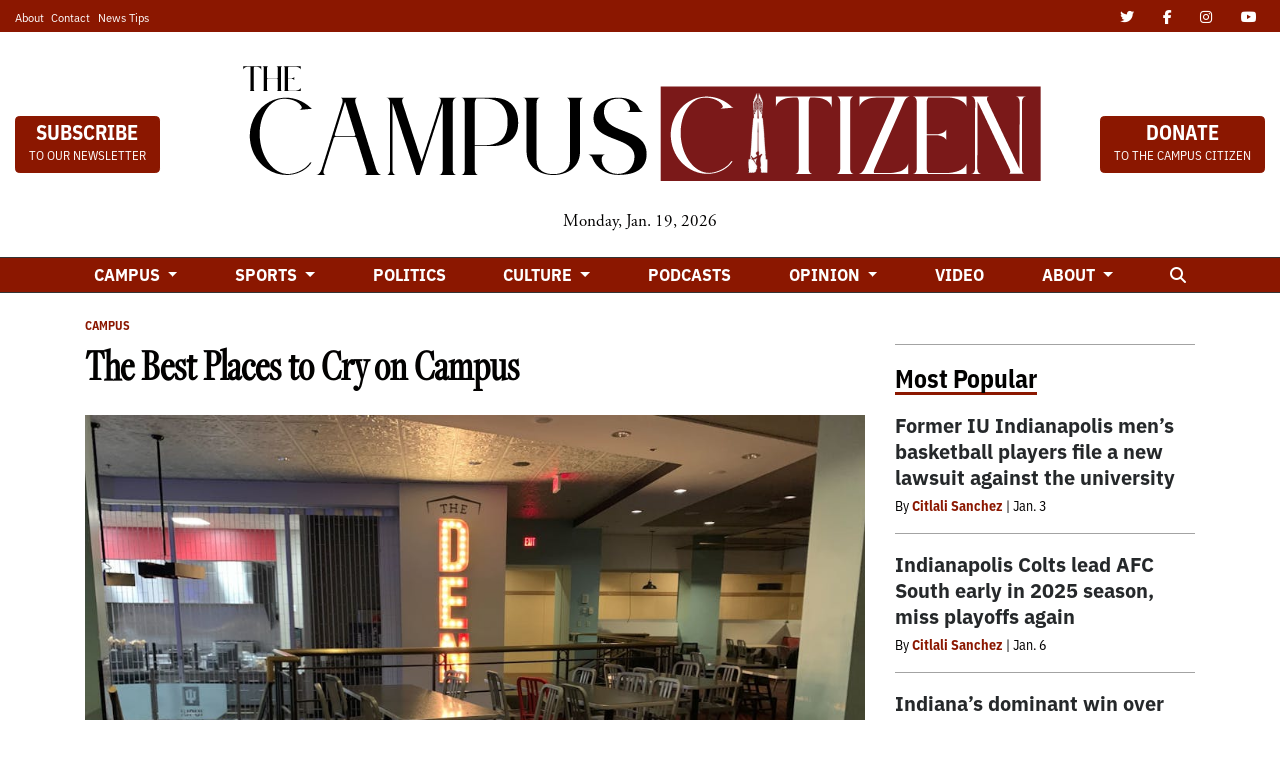

--- FILE ---
content_type: text/html; charset=UTF-8
request_url: https://www.thecampuscitizen.com/article/2022/12/the-best-places-to-cry-on-campus?ct=content_open&cv=cbox_latest
body_size: 12994
content:
<!DOCTYPE html>
<html lang="en-US">
<!--
   _____ _   _                    _
  / ____| \ | |                  | |
 | (___ |  \| |_      _____  _ __| | _____
  \___ \| . ` \ \ /\ / / _ \| '__| |/ / __|
  ____) | |\  |\ V  V / (_) | |  |   <\__ \
 |_____/|_| \_| \_/\_/ \___/|_|  |_|\_\___/

SNworks - Solutions by The State News - http://getsnworks.com
-->
<head>
<meta charset="utf-8">
    <meta http-equiv="content-type" content="text/html; charset=utf-8">
    <script type="text/javascript">var _sf_startpt=(new Date()).getTime();</script>

    <meta name="viewport" content="width=device-width">

    

    
            
<!-- CEO:STD-META -->


            	
                                                                
    <title>The Best Places to Cry at IUPUI - News at IU Indianapolis</title>
<style>#__ceo-debug-message{display: none;}#__ceo-debug-message-open,#__ceo-debug-message-close{font-size: 18px;color: #333;text-decoration: none;position: absolute;top: 0;left: 10px;}#__ceo-debug-message-close{padding-right: 10px;}#__ceo-debug-message #__ceo-debug-message-open{display: none;}#__ceo-debug-message div{display: inline-block;}#__ceo-debug-message.message-collapse{width: 50px;}#__ceo-debug-message.message-collapse div{display: none;}#__ceo-debug-message.message-collapse #__ceo-debug-message-close{display: none;}#__ceo-debug-message.message-collapse #__ceo-debug-message-open{display: inline !important;}.__ceo-poll label{display: block;}ul.__ceo-poll{padding: 0;}.__ceo-poll li{list-style-type: none;margin: 0;margin-bottom: 5px;}.__ceo-poll [name="verify"]{opacity: 0.001;}.__ceo-poll .__ceo-poll-result{max-width: 100%;border-radius: 3px;background: #fff;position: relative;padding: 2px 0;}.__ceo-poll span{z-index: 10;padding-left: 4px;}.__ceo-poll .__ceo-poll-fill{padding: 2px 4px;z-index: 5;top: 0;background: #4b9cd3;color: #fff;border-radius: 3px;position: absolute;overflow: hidden;}.__ceo-flex-container{display: flex;}.__ceo-flex-container .__ceo-flex-col{flex-grow: 1;}.__ceo-table{margin: 10px 0;}.__ceo-table td{border: 1px solid #333;padding: 0 10px;}.text-align-center{text-align: center;}.text-align-right{text-align: right;}.text-align-left{text-align: left;}.__ceo-text-right:empty{margin-bottom: 1em;}article:not(.arx-content) .btn{font-weight: 700;}article:not(.arx-content) .float-left.embedded-media{padding: 0px 15px 15px 0px;}article:not(.arx-content) .align-center{text-align: center;}article:not(.arx-content) .align-right{text-align: right;}article:not(.arx-content) .align-left{text-align: left;}article:not(.arx-content) table{background-color: #f1f1f1;border-radius: 3px;width: 100%;border-collapse: collapse;border-spacing: 0;margin-bottom: 1.5rem;caption-side: bottom;}article:not(.arx-content) table th{text-align: left;padding: 0.5rem;border-bottom: 1px solid #ccc;}article:not(.arx-content) table td{padding: 0.5rem;border-bottom: 1px solid #ccc;}article:not(.arx-content) figure:not(.embedded-media)> figcaption{font-size: 0.8rem;margin-top: 0.5rem;line-height: 1rem;}</style>

    <meta name="description" content="It&#x20;is&#x20;finals&#x20;week&#x20;again,&#x20;and&#x20;as&#x20;you&#x20;walk&#x20;out&#x20;of&#x20;your&#x20;last&#x20;test&#x20;for&#x20;your&#x20;hardest&#x20;class,&#x20;the&#x20;emotions&#x20;hit&#x20;you.&#x20;There&#x20;is&#x20;no&#x20;chance&#x20;you&#x20;passed&#x20;that&#x20;final&#x20;and&#x20;now&#x20;your&#x20;GPA&#x20;is&#x20;in&#x20;the&#x20;dumpster.&#x20;The&#x20;water&#x20;works&#x20;are&#x20;coming&#x20;and&#x20;you&#x20;need&#x20;a&#x20;place&#x20;to&#x20;let&#x20;it&#x20;all&#x20;out&#x20;quietly&#x20;and&#x20;without&#x20;anyone&#x20;noticing,&#x20;so&#x20;where&#x20;do&#x20;you&#x20;go&#x3F;&#x20;Here&#x20;is&#x20;the&#x20;list&#x20;you&#x20;never&#x20;knew&#x20;you&#x20;needed&#x3A;&#x20;the&#x20;best&#x20;places&#x20;to&#x20;cry&#x20;on&#x20;the&#x20;IUPUI&#x20;campus.&amp;nbsp&#x3B;">

            <meta property="fb:app_id" content="TheCampusCitizen">                 <meta name="twitter:site" content="@@CampusCitizen">     
        <meta property="og:url" content="https://www.thecampuscitizen.com/article/2022/12/the-best-places-to-cry-on-campus?ct=content_open&amp;cv=cbox_latest">     <meta property="og:type" content="article">
    <meta property="og:site_name" content="The&#x20;Best&#x20;Places&#x20;to&#x20;Cry&#x20;at&#x20;IUPUI&#x20;-&#x20;News&#x20;at&#x20;IU&#x20;Indianapolis">
    <meta property="og:title" content="The&#x20;Best&#x20;Places&#x20;to&#x20;Cry&#x20;at&#x20;IUPUI">     <meta property="og:description" content="It&#x20;is&#x20;finals&#x20;week&#x20;again,&#x20;and&#x20;as&#x20;you&#x20;walk&#x20;out&#x20;of&#x20;your&#x20;last&#x20;test&#x20;for&#x20;your&#x20;hardest&#x20;class,&#x20;the&#x20;emotions&#x20;hit&#x20;you.&#x20;There&#x20;is&#x20;no&#x20;chance&#x20;you&#x20;passed&#x20;that&#x20;final&#x20;and&#x20;now&#x20;your&#x20;GPA&#x20;is&#x20;in&#x20;the&#x20;dumpster.&#x20;The&#x20;water&#x20;works&#x20;are&#x20;coming&#x20;and&#x20;you&#x20;need&#x20;a&#x20;place&#x20;to&#x20;let&#x20;it&#x20;all&#x20;out&#x20;quietly&#x20;and&#x20;without&#x20;anyone&#x20;noticing,&#x20;so&#x20;where&#x20;do&#x20;you&#x20;go&#x3F;&#x20;Here&#x20;is&#x20;the&#x20;list&#x20;you&#x20;never&#x20;knew&#x20;you&#x20;needed&#x3A;&#x20;the&#x20;best&#x20;places&#x20;to&#x20;cry&#x20;on&#x20;the&#x20;IUPUI&#x20;campus.&amp;nbsp&#x3B;">             <meta name="twitter:card" content="summary_large_image">


    
                                
                    <meta property="og:image" content="https://snworksceo.imgix.net/tcc/a4175230-d3b9-43f0-be7c-b84315b86807.sized-1000x1000.jpg?w=800&amp;h=600">          <meta property="og:image:width" content="800">         <meta property="og:image:height" content="600">     
			<meta name="robots" content="noindex, nofollow">
	
    <script type="application/ld+json">
          {
            "@context": "http://schema.org",
            "@type": "NewsArticle",
            "headline": "The Best Places to Cry at IUPUI",
            "url": "https://www.thecampuscitizen.com/article/2022/12/the-best-places-to-cry-on-campus",
                            "thumbnailUrl": "https://snworksceo.imgix.net/tcc/a4175230-d3b9-43f0-be7c-b84315b86807.sized-1000x1000.jpg?w=800",
                "image": "https://snworksceo.imgix.net/tcc/a4175230-d3b9-43f0-be7c-b84315b86807.sized-1000x1000.jpg?w=800",
                        "dateCreated": "2022-12-07T01:04:25-05:00",
            "articleSection": "Indianapolis Monumental Marathon",
            "creator": ["Campus Citizen"],
            "author": ["Campus Citizen"],
            "keywords": ["Top Stories","Campus","Editor's Pick"]
          }
    </script>


    <!-- Google Tag Manager -->
<script>(function(w,d,s,l,i){w[l]=w[l]||[];w[l].push({'gtm.start':
new Date().getTime(),event:'gtm.js'});var f=d.getElementsByTagName(s)[0],
j=d.createElement(s),dl=l!='dataLayer'?'&l='+l:'';j.async=true;j.src=
'https://www.googletagmanager.com/gtm.js?id='+i+dl;f.parentNode.insertBefore(j,f);
})(window,document,'script','dataLayer','GTM-P7L4VMR');</script>
<!-- End Google Tag Manager -->


    <link rel="preconnect" href="https://d5hm8xd1254hu.cloudfront.net">
    <link rel="preconnect" href="https://use.typekit.net">
    <link rel="stylesheet" href="https://use.typekit.net/kzr0ibr.css">
    <link rel="stylesheet" href="https://stackpath.bootstrapcdn.com/bootstrap/4.3.1/css/bootstrap.min.css" integrity="sha384-ggOyR0iXCbMQv3Xipma34MD+dH/1fQ784/j6cY/iJTQUOhcWr7x9JvoRxT2MZw1T" crossorigin="anonymous">
    <link rel="stylesheet" type="text/css" media="screen, print" href="https://d5hm8xd1254hu.cloudfront.net/6cfb67320529e688bd45f850c57891c9/dist/css/master.css">

    <script src="https://kit.fontawesome.com/f59d36b18a.js" crossorigin="anonymous"></script>

    
    <link rel="apple-touch-icon" sizes="57x57" href="https://d5hm8xd1254hu.cloudfront.net/6cfb67320529e688bd45f850c57891c9/dist/img/favicons/apple-icon-57x57.png">
<link rel="apple-touch-icon" sizes="60x60" href="https://d5hm8xd1254hu.cloudfront.net/6cfb67320529e688bd45f850c57891c9/dist/img/favicons/apple-icon-60x60.png">
<link rel="apple-touch-icon" sizes="72x72" href="https://d5hm8xd1254hu.cloudfront.net/6cfb67320529e688bd45f850c57891c9/dist/img/favicons/apple-icon-72x72.png">
<link rel="apple-touch-icon" sizes="76x76" href="https://d5hm8xd1254hu.cloudfront.net/6cfb67320529e688bd45f850c57891c9/dist/img/favicons/apple-icon-76x76.png">
<link rel="apple-touch-icon" sizes="114x114" href="https://d5hm8xd1254hu.cloudfront.net/6cfb67320529e688bd45f850c57891c9/dist/img/favicons/apple-icon-114x114.png">
<link rel="apple-touch-icon" sizes="120x120" href="https://d5hm8xd1254hu.cloudfront.net/6cfb67320529e688bd45f850c57891c9/dist/img/favicons/apple-icon-120x120.png">
<link rel="apple-touch-icon" sizes="144x144" href="https://d5hm8xd1254hu.cloudfront.net/6cfb67320529e688bd45f850c57891c9/dist/img/favicons/apple-icon-144x144.png">
<link rel="apple-touch-icon" sizes="152x152" href="https://d5hm8xd1254hu.cloudfront.net/6cfb67320529e688bd45f850c57891c9/dist/img/favicons/apple-icon-152x152.png">
<link rel="apple-touch-icon" sizes="180x180" href="https://d5hm8xd1254hu.cloudfront.net/6cfb67320529e688bd45f850c57891c9/dist/img/favicons/apple-icon-180x180.png">
<link rel="icon" type="image/png" sizes="192x192" href="https://d5hm8xd1254hu.cloudfront.net/6cfb67320529e688bd45f850c57891c9/dist/img/favicons/android-icon-192x192.png">
<link rel="icon" type="image/png" sizes="32x32" href="https://d5hm8xd1254hu.cloudfront.net/6cfb67320529e688bd45f850c57891c9/dist/img/favicons/favicon-32x32.png">
<link rel="icon" type="image/png" sizes="96x96" href="https://d5hm8xd1254hu.cloudfront.net/6cfb67320529e688bd45f850c57891c9/dist/img/favicons/favicon-96x96.png">
<link rel="icon" type="image/png" sizes="16x16" href="https://d5hm8xd1254hu.cloudfront.net/6cfb67320529e688bd45f850c57891c9/dist/img/favicons/favicon-16x16.png">
<link rel="manifest" href="https://d5hm8xd1254hu.cloudfront.net/6cfb67320529e688bd45f850c57891c9/dist/img/favicons/manifest.json">
<meta name="msapplication-TileColor" content="#ffffff">
<meta name="msapplication-TileImage" content="https://d5hm8xd1254hu.cloudfront.net/6cfb67320529e688bd45f850c57891c9/dist/img/favicons/ms-icon-144x144.png">
<meta name="theme-color" content="#ffffff">

            <link rev="canonical" type="text/html" href="https://www.thecampuscitizen.com/article/2022/12/the-best-places-to-cry-on-campus">
    <link rel="alternate shorter" type="text/html" href="">


    </head>

<body class="article">
    <!-- Google Tag Manager (noscript) -->
<noscript><iframe src="https://www.googletagmanager.com/ns.html?id=GTM-P7L4VMR" height="0" width="0" style="display:none;visibility:hidden"></iframe></noscript>
<!-- End Google Tag Manager (noscript) -->


    <div class="preheader bg-primary-color text-white d-none d-md-block">
    <div class="container-fluid max-width">
        <div class="row align-items-center">
            <div class="col-12 col-md-6 text-center text-md-left">
                <ul class="list-inline mb-0 pb-0">
                    <li class="list-inline-item text-smaller mr-1"><a class="text-white" href="https://www.thecampuscitizen.com/page/about-the-campus-citizen">About</a></li>
                    <li class="list-inline-item text-smaller mr-1"><a class="text-white" href="https://www.thecampuscitizen.com/page/contact">Contact</a></li>
                    <li class="list-inline-item text-smaller"><a class="text-white" href="https://www.thecampuscitizen.com/page/contact">News Tips</a></li>
                </ul>
            </div>
            <div class="col-12 col-md-6 text-center text-md-right">
                <ul class="list-inline mb-0 pb-0">
                    <li class="list-inline-item"><a href="https://twitter.com/campuscitizen" class="nav-link px-2 pl-lg-0 pr-lg-2" target="_blank"><i class="text-white fab fa-twitter" aria-label="Twitter"></i></a></li>
                    <li class="list-inline-item"><a href="https://www.facebook.com/TheCampusCitizen" class="nav-link px-2" target="_blank"><i class="text-white fab fa-facebook-f" aria-label="Facebook"></i></a></li>
                    <li class="list-inline-item"><a href="https://www.instagram.com/thecampuscitizen" class="nav-link px-2" target="_blank"><i class="text-white fab fa-instagram" aria-labe="Instagram"></i></a></li>
                    <li class="list-inline-item"><a href="https://www.youtube.com/channel/UC7oPalye6u4cHLl6uj7KZmg" class="nav-link px-2" target="_blank"><i class="text-white fab fa-youtube" aria-labe="YouTube"></i></a></li>
                </ul>

            </div>
       </div>
    </div>
</div>
    
<header class="my-3">
    <div class="container-fluid max-width">
        <div class="row align-items-center">
            <div class="col-12 col-md-6 col-lg-8 order-1 order-md-2 text-center">
                <a href="https://www.thecampuscitizen.com/"><img src="https://d5hm8xd1254hu.cloudfront.net/6cfb67320529e688bd45f850c57891c9/dist/img/logo-black.svg" class="w-100 d-block mx-auto" alt="Logo of The Campus Citizen"></a>
                <div class="h6 font-weight-light font-serif mt-2">Monday, Jan. 19, 2026</div>
            </div>
            <div class="col-6 col-md-3 col-lg-2 order-md-1 order-2">
                <a href="https://www.thecampuscitizen.com/page/subscribe-to-our-newsletter" class="btn btn-primary font-sans-alt d-inline-block"><span class="text-bigger d-block font-weight-bold" style="line-height:1rem;">SUBSCRIBE</span><span class="text-smaller text-uppercase" style="font-size:0.75rem;line-height:0.75rem;">To Our Newsletter</span></a>
            </div>
            <div class="col-6 col-md-3 col-lg-2 order-md-3 order-3 text-right">
                <a href="https://www.thecampuscitizen.com/page/donate" class="btn btn-primary font-sans-alt d-inline-block"><span class="text-bigger d-block font-weight-bold" style="line-height:1rem;">DONATE</span><span class="text-smaller text-uppercase" style="font-size:0.75rem;line-height:0.75rem;">To The Campus Citizen</span></a>
            </div>
        </div>
    </div>
</header>
    <nav class="navbar sticky-top navbar-expand-lg navbar-light mb-4 py-0" id="mainNavbar">
    <div class="container">
        <button class="navbar-toggler" type="button" data-toggle="collapse" data-target="#mainNavbarContent">
            <i class="fas fa-bars text-white"></i>
        </button>
        <form method="get" action="https://www.thecampuscitizen.com/search" class="d-block d-md-none" role="search">
            <input type="hidden" name="a" value="1">
            <input type="hidden" name="o" value="date">
            <input type="search" name="s" class="form-control form-control-sm" placeholder="Search">
        </form>
        <div class="collapse navbar-collapse text-uppercase" id="mainNavbarContent">
            <ul class="navbar-nav mx-auto justify-content-between w-100 align-items-center">
                                                            <li class="navbar-item dropdown" id="campusDropdownContainer">
                            <a class="nav-link dropdown-toggle" href="https://www.thecampuscitizen.com/section/campus" id="navbarDropdownCampus" role="button" data-toggle="dropdown" aria-haspopup="true" aria-expanded="false">
                                Campus
                            </a>
                            <div class="dropdown-menu" aria-labelledby="navbarDropdownCampus">
                                                                    <a class="dropdown-item" href="https://www.thecampuscitizen.com/section/student-life">Student Life</a>
                                                                    <a class="dropdown-item" href="https://www.thecampuscitizen.com/section/student-government">Student Government</a>
                                                            </div>
                        </li>
                                                                                <li class="navbar-item dropdown" id="sportsDropdownContainer">
                            <a class="nav-link dropdown-toggle" href="https://www.thecampuscitizen.com/section/sports" id="navbarDropdownSports" role="button" data-toggle="dropdown" aria-haspopup="true" aria-expanded="false">
                                Sports
                            </a>
                            <div class="dropdown-menu" aria-labelledby="navbarDropdownSports">
                                                                    <a class="dropdown-item" href="https://www.thecampuscitizen.com/section/iupui">IU Indianapolis</a>
                                                                    <a class="dropdown-item" href="https://www.thecampuscitizen.com/section/college-football">College Football</a>
                                                                    <a class="dropdown-item" href="https://www.thecampuscitizen.com/section/nba">NBA</a>
                                                                    <a class="dropdown-item" href="https://www.thecampuscitizen.com/section/nfl">NFL</a>
                                                                    <a class="dropdown-item" href="https://www.thecampuscitizen.com/section/mlb">MLB</a>
                                                                    <a class="dropdown-item" href="https://www.thecampuscitizen.com/section/college-basketball">College Basketball</a>
                                                            </div>
                        </li>
                                                                                <li class="navbar-item"><a class="nav-link" href="https://www.thecampuscitizen.com/section/politics" title="Politics">Politics</a></li>
                                                                                <li class="navbar-item dropdown" id="cultureDropdownContainer">
                            <a class="nav-link dropdown-toggle" href="https://www.thecampuscitizen.com/section/culture" id="navbarDropdownCulture" role="button" data-toggle="dropdown" aria-haspopup="true" aria-expanded="false">
                                Culture
                            </a>
                            <div class="dropdown-menu" aria-labelledby="navbarDropdownCulture">
                                                                    <a class="dropdown-item" href="https://www.thecampuscitizen.com/section/local">Local</a>
                                                                    <a class="dropdown-item" href="https://www.thecampuscitizen.com/section/music">Music</a>
                                                                    <a class="dropdown-item" href="https://www.thecampuscitizen.com/section/film">Film</a>
                                                                    <a class="dropdown-item" href="https://www.thecampuscitizen.com/section/television">Television</a>
                                                            </div>
                        </li>
                                                                                <li class="navbar-item"><a class="nav-link" href="https://www.thecampuscitizen.com/section/podcasts" title="Podcasts">Podcasts</a></li>
                                                                                <li class="navbar-item dropdown" id="opinionDropdownContainer">
                            <a class="nav-link dropdown-toggle" href="https://www.thecampuscitizen.com/section/opinion" id="navbarDropdownOpinion" role="button" data-toggle="dropdown" aria-haspopup="true" aria-expanded="false">
                                Opinion
                            </a>
                            <div class="dropdown-menu" aria-labelledby="navbarDropdownOpinion">
                                                                    <a class="dropdown-item" href="https://www.thecampuscitizen.com/section/reviews">Reviews</a>
                                                            </div>
                        </li>
                                                                                <li class="navbar-item"><a class="nav-link" href="https://www.thecampuscitizen.com/section/video" title="Video">Video</a></li>
                                                                                <li class="navbar-item dropdown" id="aboutDropdownContainer">
                            <a class="nav-link dropdown-toggle" href="https://www.thecampuscitizen.com/page/about-the-campus-citizen" id="navbarDropdownAbout" role="button" data-toggle="dropdown" aria-haspopup="true" aria-expanded="false">
                                About
                            </a>
                            <div class="dropdown-menu" aria-labelledby="navbarDropdownAbout">
                                                                    <a class="dropdown-item" href="https://www.thecampuscitizen.com/page/staff">Staff</a>
                                                                    <a class="dropdown-item" href="https://www.thecampuscitizen.com/page/alumni">Alumni</a>
                                                            </div>
                        </li>
                                                                                <li class="navbar-item"><a class="nav-link" href="https://www.thecampuscitizen.com/search?a=1" title="&lt;i&#x20;class&#x3D;&quot;fas&#x20;fa-search&quot;&gt;&lt;&#x2F;i&gt;"><i class="fas fa-search"></i></a></li>
                                                </ul>
        </div>
    </div>
</nav>

    <!-- START gryphon/ads/placement-d.tpl -->
<div class="ad leaderboard text-center d-none d-md-block">
    
    </div>
<div class="ad leaderboard text-center d-md-none">
    
    </div>
<!-- END gryphon/ads/placement-d.tpl -->

    <!-- START gryphon/article/main.tpl -->


    
<div class="container my-4">
    <div class="row">
        <div class="col">
            <article class="full-article">
                
                <div class="kicker"><span class="kicker"><a href="https://www.thecampuscitizen.com/section/campus">Campus</a></span></div>

                <h1>The Best Places to Cry on Campus</h1>
                
                                    <figure class="dom-art-container my-4">
                                                    <img src="https://snworksceo.imgix.net/tcc/a4175230-d3b9-43f0-be7c-b84315b86807.sized-1000x1000.jpg?w=1000" alt="" class="w-100">
                                                <div class="domphoto-caption mt-2 text-left text-md-right">
                            

                            
                        </div>
                    </figure>
                
                                    <div class="row  mt-4 mb-0 mb-md-4">
                        <div class="col-12 col-md-6">
                            <aside class="author-name">
                                        
    
                                    
            By <a href="https://www.thecampuscitizen.com/staff/campuscitizen">Campus Citizen</a>
            
                                <ul class="list-inline d-inline">
                                    </ul>

                                    
                                <div class="mt-1">
                                    <span class="can-localize">December 7, 2022 | 1:04am EST</span>
                                </div>
                            </aside>
                        </div>
                        <div class="col-12 col-md-6 text-left text-md-right d-print-none">
                            <ul class="social-links list-unsyled list-inline mt-4 mt-md-0">
                                <li class="list-inline-item"><a href="http://www.facebook.com/sharer.php?u=https://www.thecampuscitizen.com/article/2022/12/the-best-places-to-cry-on-campus" target="_blank" class="sends-events" data-ga-category="Share" data-ga-action="click" data-ga-label="facebook" data-ga-value="CURL"><i class="fab fa-facebook"></i></a></li>
                                <li class="list-inline-item"><a href="http://twitter.com/intent/tweet?url=https://www.thecampuscitizen.com/article/2022/12/the-best-places-to-cry-on-campus&amp;text=The Best Places to Cry on Campus" target="_blank" class="sends-events" data-ga-category="Share" data-ga-action="click" data-ga-label="twitter" data-ga-value="CURL"><i class="fab fa-twitter"></i></a></li>
                                                                <li class="list-inline-item"><a href="mailto:?subject=The%20Best%20Places%20to%20Cry%20on%20Campus%20|%20The%20Campus%20Citizen&amp;message=Check%20out%20this%20article%20from%20The%20Campus%20Citizen%3A%20https%3A%2F%2Fwww.thecampuscitizen.com%2Farticle%2F2022%2F12%2Fthe-best-places-to-cry-on-campus" class="sends-events" data-ga-category="Share" data-ga-action="click" data-ga-label="email" data-ga-value="CURL"><i class="fa fa-envelope"></i></a></li>
                                <li class="list-inline-item"><a href="#" onclick="window.print()" class="sends-events" data-ga-category="Share" data-ga-action="click" data-ga-label="facebook" data-ga-value="CURL"><i class="fas fa-print"></i></a></li>
                            </ul>
                        </div>
                    </div>
                
                

                <div class="article-content w-100 mb-4">
                                            <p>It is finals week again, and as you walk out of your last test for your hardest class, the emotions hit you. There is no chance you passed and now your GPA is in the dumpster. The water works are coming and you need a place to let it all out quietly and without anyone noticing, so where do you go? Here is the list you never knew you needed: the best places to cry on the IUPUI campus. </p>
<p>Note: While stress in school is common, if you feel overwhelmed and need help please contact IUPUI mental health services known as CAPS: 317-274-2548 or email <a target="">capsindy@iupui.edu</a>. </p>

                        <div class="d-block d-md-none inline-ad my-4 mr-0 mr-md-4 text-center d-print-none">
                            <!-- START gryphon/ads/placement-d.tpl -->
<div class="ad rectangle text-center">
    
    </div>
<!-- END gryphon/ads/placement-d.tpl -->
                        </div>

                        <p>We do not recommend traveling alone outside at night. Make use of the skywalks where possible, and either go with a trusted friend or make sure that one knows where you are. </p>
<hr>
<figure style="max-width:100%;width:100%" class="embedded-media embedded-image">
    <img src="https://snworksceo.imgix.net/tcc/eb90da23-21f7-46c6-a00b-38b07db71062.sized-1000x1000.jpg?w=100%25" alt="SELB South Stairwell" />    <figcaption class="embedded-caption">
                    <div style="font-size:0.8em;text-align:right;">
                                <a href="https://www.thecampuscitizen.com/staff/jacob-stewart">Jacob Stewart</a>
                                            </div>
                <div class="photo-caption">
            
        </div>
    </figcaption>
</figure>
<p><strong>SELB Stairwell</strong></p>
<p>Just failed your biology lab final? Did your P.I. not like your journal club presentation? Take a visit to the south stairwell of SELB. The building is mostly occupied by alcoholic lab rats, so if you run into one they will probably forget the whole thing by the morning. </p>
<p>If you prefer to stay outdoors, there is a loading zone on the east side of the building, and numerous inlets behind the library that are perfect for a good cry or even a private phone conversation. We do not recommend using these outdoor areas at night. </p>

                        <div class="d-block d-md-none inline-ad my-4 mr-0 mr-md-4 text-center d-print-none">
                            <!-- START gryphon/ads/placement-d.tpl -->
<div class="ad rectangle text-center">
    
    </div>
<!-- END gryphon/ads/placement-d.tpl -->
                        </div>

                                                                            <hr>
<figure style="max-width:100%;width:100%" class="embedded-media embedded-image">
    <img src="https://snworksceo.imgix.net/tcc/e8fb8733-db01-4f94-9463-781d8c3ae463.sized-1000x1000.jpg?w=100%25" alt="These booths in the Den are hidden from view." />    <figcaption class="embedded-caption">
                <div class="photo-caption">
            
        </div>
    </figcaption>
</figure>
<p><strong>The Den (After Hours)</strong></p>
<p>Your roommate and their friends are in your dorm in University Tower, and you just want to let it all out. As a freshman, it may seem difficult to find a spot to cry in the bustling former-hotel. On the second floor, however, you can sneak into one of the Den’s many booths and usually find an empty and aesthetic place to sob after hours. </p>
                                                    
                        <p>You might say the Den is &quot;the Spot&quot; to cry on campus. For those who do not know, the Spot, everyone&#x27;s favorite internet portal to connect with student organizations at IUPUI, used to be called &quot;The Den.&quot; </p>
<hr>
<li>
<figure style="max-width:100%;width:100%" class="embedded-media embedded-image">
    <img src="https://snworksceo.imgix.net/tcc/adc40168-0009-4c8d-a230-53c51138479c.sized-1000x1000.jpg?w=100%25" alt="Campus Center Practice Room" />    <figcaption class="embedded-caption">
                    <div style="font-size:0.8em;text-align:right;">
                                <a href="https://www.thecampuscitizen.com/staff/jacob-stewart">Jacob Stewart</a>
                                            </div>
                <div class="photo-caption">
            
        </div>
    </figcaption>
</figure><p></p>
<p><strong>Campus Center Practice Rooms</strong></p>
<p></p>
<p>By showing your Crimson Card to the game room attendant, they will let you into one of these soundproof practice rooms in the basement of the Campus Center. You can cry your heart out, or relieve your stress through music. </p>
<p></p>
<p>Some of the best composers wrote their most popular pieces in the most miserable of circumstances, so maybe you could get lucky and write a hit like Beethoven did with <a href="https://www.tonara.com/blog/history-of-moonlight-sonata/" target="">Moonlight Sonata</a> back in the day. Of course, the pianos are a bit out of tune. </p>
<p></p>
<hr>
<figure style="max-width:100%;width:100%" class="embedded-media embedded-image">
    <img src="https://snworksceo.imgix.net/tcc/b770375b-f8bd-4c45-b6f5-4342cead7009.sized-1000x1000.jpg?w=100%25" alt="Campus Center Stairwell" />    <figcaption class="embedded-caption">
                    <div style="font-size:0.8em;text-align:right;">
                                <a href="https://www.thecampuscitizen.com/staff/jacob-stewart">Jacob Stewart</a>
                                            </div>
                <div class="photo-caption">
            
        </div>
    </figcaption>
</figure><p></p>
<p><strong>Campus Center Staircase</strong></p>
<p><strong></strong></p>
<p>Next to the main entrance of the Campus Center, you will find the mostly empty bell-tower staircase. On the fourth floor is a nook with a large window looking out toward the lecture hall, and there is a smaller nook on the second floor. </p>
<p></p>
<p>There you can drown your sorrows in Chick-Fil-A or Panda Express, but don&#x27;t expect to get any studying done, as the internet and cell service can be spotty. </p>
<p></p>
<hr>
<p><strong></strong></p>
<figure style="max-width:100%;            width: 100%px;
    " class="embedded-media embedded-gallery">
    <iframe src="https://www.thecampuscitizen.com/b/embed/a7b7e103-f75e-4943-866c-45f226819a3b" width="100%" height="500px" frameBorder=0></iframe>
</figure><p><strong></strong></p>
<p><strong>Natatorium Benches</strong></p>
<p><strong></strong></p>
<p>Just missed the game-winning 3-pointer? Sneak over to the Natatorium. Behind the stands, you’ll find a bench where you can curl up in a ball and release all of that pent up sadness. </p>
<p></p>
<p>Want a more scenic place to let it all out? Visit the Natatorium garden. </p>
<p></p>
<hr>
<p></p>
<figure style="max-width:100%;width:100%" class="embedded-media embedded-image">
    <img src="https://snworksceo.imgix.net/tcc/2351daa5-3c0d-4676-8a70-f08415ccf084.sized-1000x1000.jpg?w=100%25" alt="Nook Between Campus Center and Garage" />    <figcaption class="embedded-caption">
                    <div style="font-size:0.8em;text-align:right;">
                                <a href="https://www.thecampuscitizen.com/staff/jacob-stewart">Jacob Stewart</a>
                                            </div>
                <div class="photo-caption">
            
        </div>
    </figcaption>
</figure><p></p>
<p><strong>Between Campus Center and Garage</strong></p>
<p><strong></strong></p>
<p>Hidden on the sidewalk of Michigan Street is a nook between the Campus Center cargo zone and Garage. Grab one of the milk crates around and sit in privacy as you enter your feels. We do not recommend using this area at night, as it is creepy and secluded. </p>
<p></p>
<p>From the looks of it, staff members have found it a good place to smoke, which we do not recommend because it causes lung cancer and is banned on campus. </p>
<p></p>
<hr>
<figure style="max-width:100%;width:100%" class="embedded-media embedded-image">
    <img src="https://snworksceo.imgix.net/tcc/a9f885cd-7d50-481e-ae26-1e2d5f43f1cd.sized-1000x1000.jpg?w=100%25" alt="University Hall Back Corner" />    <figcaption class="embedded-caption">
                    <div style="font-size:0.8em;text-align:right;">
                                <a href="https://www.thecampuscitizen.com/staff/jacob-stewart">Jacob Stewart</a>
                                            </div>
                <div class="photo-caption">
            
        </div>
    </figcaption>
</figure><p></p>
<p><strong>University Hall</strong></p>
<p><strong></strong></p>
<p>On the first floor of University Hall down the hallway with the stairwell, there are study tables and chairs to bawl your eyes out in comfort. Most of the time this hallway is empty, offering privacy both day and night.</p>
<p></p>
<p>There are a few other lounge spaces in the building that mostly houses the IUPUI administrative offices. </p>
<p></p>
<hr>
<p></p>
<figure style="max-width:100%;width:100%" class="embedded-media embedded-image">
    <img src="https://snworksceo.imgix.net/tcc/2c39495f-2f4f-4571-83db-0d6475422db9.sized-1000x1000.jpg?w=100%25" alt="Chairs Sitting in the Taylor Courtyard" />    <figcaption class="embedded-caption">
                <div class="photo-caption">
            
        </div>
    </figcaption>
</figure><p></p>
<p><strong>Taylor Courtyard (At Night)</strong></p>
<p></p>
<p>Need some fresh air? In the Taylor Courtyard sits an assortment of wooden lawn chairs. At night, you may only see the occasional passerby. </p>
<p></p>
<p>For the most part, though, you can bawl your eyes out in solitude and comfort as you watch the cars fly by on Michigan St.</p>
<p></p>
<hr>
<p></p>
<figure style="max-width:100%;width:100%" class="embedded-media embedded-image">
    <img src="https://snworksceo.imgix.net/tcc/c254a459-b3df-413a-848b-13f4814ca641.sized-1000x1000.jpg?w=100%25" alt="Eskenazi Hall Theater" />    <figcaption class="embedded-caption">
                    <div style="font-size:0.8em;text-align:right;">
                                <a href="https://www.thecampuscitizen.com/staff/aswils">Ashley Wilson</a>
                                            </div>
                <div class="photo-caption">
            
        </div>
    </figcaption>
</figure><p></p>
<p><strong>Herron Hall</strong></p>
<p><strong></strong></p>
<p>Made a &quot;happy accident&quot; on your art final but your professor did not see it that way? Slip into the spacious theater in Eskenazi Hall and let it all out. </p>
<p></p>
<p>Remember, there is still time to become a liberal arts major. </p>
<p></p>
<hr>
<p><strong></strong></p>
<figure style="max-width:100%;width:100%" class="embedded-media embedded-image">
    <img src="https://snworksceo.imgix.net/tcc/bb0609fe-98b7-4109-b7d9-371343466ab5.sized-1000x1000.jpg?w=100%25" alt="Engineering Building Basement Hallway" />    <figcaption class="embedded-caption">
                    <div style="font-size:0.8em;text-align:right;">
                                <a href="https://www.thecampuscitizen.com/staff/jacob-stewart">Jacob Stewart</a>
                                            </div>
                <div class="photo-caption">
            
        </div>
    </figcaption>
</figure><p><strong></strong></p>
<p><strong>Engineering Building</strong></p>
<p><strong></strong></p>
<p>The basement of the engineering building and upper floor study nooks offer good places to shed tears in solitude, although both can be busy during the day. </p>
<p></p>
<p>An overabundance of good locations to cry in the Engineering Building suggests the architects of the campus knew who would need them the most.  </p>
<p></p>
<hr>
<p></p>
<figure style="max-width:100%;            width: 100%px;
    " class="embedded-media embedded-gallery">
    <iframe src="https://www.thecampuscitizen.com/b/embed/5f8132ef-afb8-4752-82f7-b7abc5b32c60" width="100%" height="500px" frameBorder=0></iframe>
</figure><p><strong>IT building, Fifth Floor</strong></p>
<p><strong></strong></p>
<p>Alright, so would could not just pick ten. There are too many great places to cry on campus, so here are a few more. </p>
<p></p>
<p>Hidden away on the fifth floor of the IT building is a secluded inlet where you can curl up in a ball and cry all you want. If a rogue professor strays up the elevator, you will have plenty of forewarning to take out your phone, turn to face the wall, and pretend like you are having a serious conversation.  </p>
<p></p>
<hr>
<figure style="max-width:100%;width:100%" class="embedded-media embedded-image">
    <img src="https://snworksceo.imgix.net/tcc/63785389-5ab1-4a9d-a2fe-40c764f7ced6.sized-1000x1000.jpg?w=100%25" alt="Business Stairwell" />    <figcaption class="embedded-caption">
                    <div style="font-size:0.8em;text-align:right;">
                                <a href="https://www.thecampuscitizen.com/staff/hkbrandg">Hanne Brandgard</a>
                                            </div>
                <div class="photo-caption">
            
        </div>
    </figcaption>
</figure><p><strong>Business Building Stairwells</strong></p>
<p><strong></strong></p>
<p>I-Core? That sounds important. If the stress is getting to you, and the formal attire you have been wearing all day is starting to itch, take a break and let out a good cry in the stairwell. </p>
<p></p>
<p></p>
<hr>
<p></p>
<p>Sometimes it is nice to find a quiet spot to cry in peace, but often finding a friend to talk to or cry it out with can be more comforting. Remember that your value is not determined by a test or project grade, especially if it is over material you will probably never need in the workplace and forget within a few weeks. </p>
<p></p>
<p>It is normal to feel some stress after finals week, but if it feels like it is too much to handle please contact IUPUI mental health services known as CAPS at 317-274-2548 or email <a target="">capsindy@iupui.edu</a>. </p>
<p></p>
<p>Agree with our list? Know of any other good places to cry? Email us at thecampuscitizen@gmail.com or message us on social media. Vote for your favorite place to cry or suggest new ones <a href="https://forms.gle/ZHXzWDgVAGjMGcsp9" target="">here</a>.</p>
<p></p>
<p><strong>UPDATE: </strong>Added safety recommendations that students not travel in certain areas at night.</p>
<p></p>
<p><em>The Campus Citizen has been around since 2011, taking over for the Sagamore as IUPUI&#x27;s independent, student-run news publication. We are an all-volunteer crew with a variety of majors and backgrounds, united by an appreciation for journalism. Don&#x27;t take this article too seriously, as we like to have fun sometimes. </em></p>
</li>
                        
                    
                                            <div class="related my-4 py-4 d-print-none border-bottom-0">
                            <div class="font-sans-alt h5 d-inline-block border-bottom border-primary-color border-3 mb-4">Read More</div>

                                                                                                        
    
            
            
    <article class="art-left mb-4">

        
        <div class="row">
                            <div class="col-12 col-md-4">
                                                                    <div class="image-container">
                                                            <a href="https://www.thecampuscitizen.com/article/2022/12/letter-lets-give-priority-parking-to-pregnant-students" title="LETTER: Pregnant Students Deserve Priority Parking at Indiana University"><img src="https://snworksceo.imgix.net/tcc/6be95d15-e7b0-46be-8af8-b3ef86b18613.sized-1000x1000.jpg?w=1500&amp;ar=4%3A3&amp;fit=crop&amp;crop=faces&amp;facepad=3&amp;auto=format" class="dom-art-left-image w-100 d-block mx-auto" alt="Ball State Pregnant Student Parking" loading="lazy"></a>
                                                                                                                                                
                                                    </div>
                                                                                </div>
                        <div class="col-12 col-md-8">
                
                <h3 class="headline has-photo"><a href="https://www.thecampuscitizen.com/article/2022/12/letter-lets-give-priority-parking-to-pregnant-students" title="LETTER: Pregnant Students Deserve Priority Parking at Indiana University">LETTER: Pregnant Students Deserve Priority Parking at Indiana University</a></h3>

                                    <span class="dateline has-photo">

                                
    
            
                        
                        <span class="time-since">                        Dec. 12

</span>
                    </span>
                
                                    <p class="article-abstract has-photo d-none d-md-block">
                        There are limited resources that Indiana University offers to pregnant and parenting students. Sophomore Caleb Manring writes a letter and shares his petition for the University to establish special parking for pregnant students.&nbsp;
                    </p>
                                                </div>
        </div>
                    <hr class="mx-ngutter mx-md-0">
            </article>

                                                                            
    
            
            
    <article class="art-left mb-4">

        
        <div class="row">
                            <div class="col-12 col-md-4">
                                                                    <div class="image-container">
                                                            <a href="https://www.thecampuscitizen.com/article/2022/12/the-struggle-to-find-childcare-at-iupui" title="The Struggle to Find Childcare at IUPUI"><img src="https://snworksceo.imgix.net/tcc/c83d167e-6523-4721-906d-5734967c8516.sized-1000x1000.jpg?w=1500&amp;ar=4%3A3&amp;fit=crop&amp;crop=faces&amp;facepad=3&amp;auto=format" class="dom-art-left-image w-100 d-block mx-auto" alt="StudentMentalHealth" loading="lazy"></a>
                                                                                                                                                
                                                    </div>
                                                                                </div>
                        <div class="col-12 col-md-8">
                
                <h3 class="headline has-photo"><a href="https://www.thecampuscitizen.com/article/2022/12/the-struggle-to-find-childcare-at-iupui" title="The Struggle to Find Childcare at IUPUI">The Struggle to Find Childcare at IUPUI</a></h3>

                                    <span class="dateline has-photo">

                                
    
                                    
            By <a href="https://www.thecampuscitizen.com/staff/jacob-stewart">Jacob Stewart</a>
                                    
                         | 
                        <span class="time-since">                        Dec. 8

</span>
                    </span>
                
                                    <p class="article-abstract has-photo d-none d-md-block">
                        Being a parent is a difficult task. Balancing an academic workload on top of that can make things even more challenging. 1,662 IUPUI students indicated on their FAFSA application that they had at least one dependent in 2020. Many struggle to find childcare. Many have suggested Indiana University should step in to provide childcare subsidies, but a cooperative childcare organization on campus might help where subsidies cannot.&nbsp;
                    </p>
                                                </div>
        </div>
                    <hr class="mx-ngutter mx-md-0">
            </article>

                                                                            
    
            
            
    <article class="art-left">

        
        <div class="row">
                            <div class="col-12 col-md-4">
                                                                    <div class="image-container">
                                                            <a href="https://www.thecampuscitizen.com/article/2022/10/inspirations-of-iupui-student-and-singer-songwriter-myra-kivett" title="Inspirations of IUPUI Student, Singer-Songwriter Myra Kivett"><img src="https://snworksceo.imgix.net/tcc/d2dcb271-8a86-4fbe-a47d-d3dce0231a42.sized-1000x1000.png?w=1500&amp;ar=4%3A3&amp;fit=crop&amp;crop=faces&amp;facepad=3&amp;auto=format" class="dom-art-left-image w-100 d-block mx-auto" alt="myra_kivett.png" loading="lazy"></a>
                                                                                                                                                
                                                    </div>
                                                                                </div>
                        <div class="col-12 col-md-8">
                
                <h3 class="headline has-photo"><a href="https://www.thecampuscitizen.com/article/2022/10/inspirations-of-iupui-student-and-singer-songwriter-myra-kivett" title="Inspirations of IUPUI Student, Singer-Songwriter Myra Kivett">Inspirations of IUPUI Student, Singer-Songwriter Myra Kivett</a></h3>

                                    <span class="dateline has-photo">

                                
    
                                    
            By <a href="https://www.thecampuscitizen.com/staff/sahar_abdullah">Sahar Abdullah</a>
                                    
                         | 
                        <span class="time-since">                        Oct. 25

</span>
                    </span>
                
                                    <p class="article-abstract has-photo d-none d-md-block">
                        Myra Kivett grew up in a musical family– she describes music as something that is in her blood and something that she “always gravitated towards”. &nbsp;Her most recently released song is her official debut single titled “Guys Like You,” which was recorded in Round Table Recording Studio in Broad Ripple. Kivett balances a full course load through IUPUI’s BA/MA program. Her schedule during the school year is often hectic with academics, so Kivett utilizes her summers to focus on music. &nbsp;
                    </p>
                                                </div>
        </div>
            </article>

                                                                                    </div>
                    
                </div>

            </article>
        </div>
        

<div class="col-12 fixed-sidebar d-print-none">
            <div class="mb-4 text-center">
            <!-- START gryphon/ads/placement-d.tpl -->
<div class="ad rectangle text-center">
    
    </div>
<!-- END gryphon/ads/placement-d.tpl -->
        </div>
        <hr class="bg-gray">
    
            <div class="">
            <div class="font-sans-alt h4 font-weight-bold d-inline-block border-bottom border-primary-color border-3 mb-2 pb-0">Most Popular</div>

            <div class="mt-2">
                                            
            
        
    <article class="art-hed">
        <div class="h4"><a href="https://www.thecampuscitizen.com/article/2026/01/former-iu-indianapolis-mens-basketball-players-file-a-new-lawsuit-against-the-university" title="Former IU Indianapolis men’s basketball players file a new lawsuit against the university">Former IU Indianapolis men’s basketball players file a new lawsuit against the university</a></div>
                    <div class="dateline">

                                                        By <a href="https://www.thecampuscitizen.com/staff/citlali-sanchez">Citlali Sanchez</a>
                                        |
                
                <span class="time-since">                        Jan. 3

</span>
            </div>
                    </article>

                    <hr class="bg-gray">
                                            
            
        
    <article class="art-hed">
        <div class="h4"><a href="https://www.thecampuscitizen.com/article/2026/01/indianapolis-colts-lead-afc-south-early-in-2025-season-miss-playoffs-again" title="Indianapolis Colts lead AFC South early in 2025 season, miss playoffs again">Indianapolis Colts lead AFC South early in 2025 season, miss playoffs again</a></div>
                    <div class="dateline">

                                                        By <a href="https://www.thecampuscitizen.com/staff/citlali-sanchez">Citlali Sanchez</a>
                                        |
                
                <span class="time-since">                        Jan. 6

</span>
            </div>
                    </article>

                    <hr class="bg-gray">
                                            
            
        
    <article class="art-hed">
        <div class="h4"><a href="https://www.thecampuscitizen.com/article/2026/01/indianas-dominant-win-over-alabama-sends-them-to-cfp-semifinals" title="Indiana’s dominant win over Alabama sends them to CFP semifinals">Indiana’s dominant win over Alabama sends them to CFP semifinals</a></div>
                    <div class="dateline">

                                                        By <a href="https://www.thecampuscitizen.com/staff/citlali-sanchez">Citlali Sanchez</a>
                                        |
                
                <span class="time-since">                        Jan. 3

</span>
            </div>
                    </article>

                    <hr class="bg-gray">
                            </div>
        </div>
        
            <a class="twitter-timeline" data-height="450" href="https://twitter.com/campuscitizen?ref_src=twsrc%5Etfw">Tweets by campuscitizen</a> <script async src="https://platform.twitter.com/widgets.js" charset="utf-8"></script>
        <hr class="bg-gray">
        
            <div class="my-4 text-center d-none d-md-block">
            <!-- START gryphon/ads/placement-d.tpl -->
<div class="ad skyscraper text-center">
    
   </div>
<!-- END gryphon/ads/placement-d.tpl -->
        </div>
        <hr class="bg-gray">
        
</div>
    </div>
</div>


    <!-- START gryphon/ads/placement-d.tpl -->
<div class="ad leaderboard text-center d-none d-md-block">
    
    </div>
<div class="ad leaderboard text-center d-md-none">
    
    </div>
<!-- END gryphon/ads/placement-d.tpl -->

    <footer class="bg-primary-color mt-3 py-3 text-white" id="main-footer">
    <div class="container">
        <div class="row text-left align-items-center">
            <div class="col-12 col-lg-6 order-lg-2 py-2">
                <div class="row">
                    <div class="col-12 col-lg offset-lg-2 d-none d-md-block">
                        <ul class="list-unstyled mb-0">
                            <li class="list-unstyled-item"><a href="https://www.thecampuscitizen.com/section/campus" class="text-white font-weight-light">Campus</a></li>
                            <li class="list-unstyled-item"><a href="https://www.thecampuscitizen.com/section/culture" class="text-white font-weight-light">Culture</a></li>
                            <li class="list-unstyled-item"><a href="https://www.thecampuscitizen.com/section/sports" class="text-white font-weight-light">Sports</a></li>
                            <li class="list-unstyled-item"><a href="https://www.thecampuscitizen.com/section/podcast" class="text-white font-weight-light">Podcasts</a></li>
                            <li class="list-unstyled-item"><a href="https://www.thecampuscitizen.com/section/opinion" class="text-white font-weight-light">Opinion</a></li>
                            <li class="list-unstyled-item"><a href="https://www.thecampuscitizen.com/section/video" class="text-white font-weight-light">Video</a></li>
                        </ul>
                    </div>
                    <div class="col-12 col-lg">
                        <ul class="list-unstyled mb-4 mb-lg-0">
                            <li class="list-unstyled-item"><a href="https://www.thecampuscitizen.com/page/advertising" class="text-white font-weight-light">Advertise</a></li>
                            <li class="list-unstyled-item"><a href="https://www.thecampuscitizen.com/page/about-the-campus-citizen" class="text-white font-weight-light">About Us</a></li>
                            <li class="list-unstyled-item"><a href="https://www.thecampuscitizen.com/page/contact" class="text-white font-weight-light">Contact us</a></li>
                                                        <li class="list-unstyled-item"><a href="https://www.thecampuscitizen.com/page/terms" class="text-white font-weight-light">Terms of Service</a></li>
                            <li class="list-unstyled-item"><a href="https://www.thecampuscitizen.com/page/privacy" class="text-white font-weight-light">Privacy Policy</a></li>
                        </ul>
                    </div>
                </div>
            </div>
            <div class="col-12 col-lg ml-lg-4 order-lg-1 py-2">
                <div class="">
                    <a href="https://www.thecampuscitizen.com/"><img src="https://d5hm8xd1254hu.cloudfront.net/6cfb67320529e688bd45f850c57891c9/dist/img/logo-short-alt.png" alt="The Campus Citizen" class="d-inline-block mt-n2 mb-3" style="max-width:80px;"></a>

                    <p>
                        The Campus Citizen is the leading news source for IU Indianapolis and surrounding communities in Indianapolis Indiana.
                    </p>

                    <ul class="list-inline d-block d-lg-inline mt-2 pr-lg-2">
                        <li class="list-inline-item"><a href="https://twitter.com/campuscitizen" aria-label="Follow us on Twitter">
                            <i class="fab fa-twitter text-white h4"></i>
                        </a></li>
                        <li class="list-inline-item"><a href="https://facebook.com/thecampuscitizen" aria-label="Follow us on Facebook">
                            <i class="fab fa-facebook-f text-white h4"></i>
                        </a></li>
                        <li class="list-inline-item"><a href="https://instagram.com/thecampuscitizen" aria-label="Follow us on Instagram">
                            <i class="fab fa-instagram text-white h4"></i>
                        </a></li>
                        <li class="list-inline-item"><a href="https://www.youtube.com/channel/UC7oPalye6u4cHLl6uj7KZmg" aria-label="Follow us on YouTube">
                            <i class="fab fa-youtube text-white h4"></i>
                        </a></li>
                    </ul>
                </div>
            </div>
            <div class="col-12 col-lg ml-lg-4 order-lg-3 py-2">
                <form action="https://thecampuscitizen.us19.list-manage.com/subscribe/post?u=69725390e1970e4c2621caa73&id=9b1cc6bb02" method="post" id="mc-embedded-subscribe-form" name="mc-embedded-subscribe-form" class="validate" target="_blank" novalidate="">
                    <div class="h6 font-sans-alt">Subscribe to our newsletter</div>
                    <label for="mce-EMAIL" class="form-label pr-2 sr-only">Email</label>
                    <div class="">
                        <input type="email" value="" name="EMAIL" class="form-control form-control-sm font-sans flex-grow-1" id="mce-EMAIL" placeholder="Your Email Address" required="">
                        <input type="submit" value="Subscribe" name="subscribe" id="mc-embedded-subscribe" class="btn btn-secondary font-weight-bold font-sans btn-sm btn-block mt-2">
                    </div>
                    <div style="position: absolute; left: -8000px;" aria-hidden="true"><input type="text" name="b_69725390e1970e4c2621caa73_9b1cc6bb02" tabindex="-1" value=""></div>
                </form>
            </div>
        </div>
    </div>
</footer>
<div class="container py-2 font-weight-bold text-black">
    <div class="row">
        <div class="col-12 col-lg-6 text-center text-lg-left">
            <small>Powered by <a href="https://getsnworks.com" target="_blank"><img src="https://duvq7ua50whdw.cloudfront.net/611d8613ded5b4d43232ade12fd62a2f/dist/img/snworks-logo-black.png" style="max-width:60px" class="d-inline-block mt-n1" alt="SNworks"></a> Solutions by The State News</small>
        </div>
        <div class="col-12 col-lg-6 text-center text-lg-right">
            <small>All Content &copy; 2026 The Campus Citizen, IU Indianapolis</small>
        </div>
    </div>
</div>

    <script src="https://code.jquery.com/jquery-3.4.1.min.js" integrity="sha256-CSXorXvZcTkaix6Yvo6HppcZGetbYMGWSFlBw8HfCJo=" crossorigin="anonymous"></script>
    <script src="https://cdn.jsdelivr.net/npm/popper.js@1.16.0/dist/umd/popper.min.js" integrity="sha384-Q6E9RHvbIyZFJoft+2mJbHaEWldlvI9IOYy5n3zV9zzTtmI3UksdQRVvoxMfooAo" crossorigin="anonymous"></script>
    <script src="https://stackpath.bootstrapcdn.com/bootstrap/4.4.1/js/bootstrap.min.js" integrity="sha384-wfSDF2E50Y2D1uUdj0O3uMBJnjuUD4Ih7YwaYd1iqfktj0Uod8GCExl3Og8ifwB6" crossorigin="anonymous"></script>

            <script src="https://d5hm8xd1254hu.cloudfront.net/6cfb67320529e688bd45f850c57891c9/dist/js/master-min.js"></script>
        <!-- Built in 0.84089708328247 seconds --><div id="__ceo-8B7A2F29-C494-4EAA-9D3D-93356FF6FB40"></div>
<script src="https://www.thecampuscitizen.com/b/e.js"></script>
<script></script>
</body>
</html>

--- FILE ---
content_type: text/html; charset=UTF-8
request_url: https://www.thecampuscitizen.com/b/embed/a7b7e103-f75e-4943-866c-45f226819a3b
body_size: 1021
content:
<!doctype html>
<html lang="en">
  <head>
    <!-- Required meta tags -->
    <meta charset="utf-8">
    <meta name="viewport" content="width=device-width, initial-scale=1, shrink-to-fit=no">
    <style>
        body {
            margin: 0;
            padding: 0;
        }
        #__ceo-debug-message {
            display: none;
        }
    </style>
  </head>
  <body>

    <div class="mediaa7b7e103-f75e-4943-866c-45f226819a3b" style="height:500px"><img src="https://snworksceo.imgix.net/tcc/dc955fc5-6689-480e-83b2-9347fa795469.sized-1000x1000.jpg?h=500&amp;dpr=2" data-title="Natatorium Benches" data-description="            
                            Credit:
                                    &lt;a href=&quot;https://www.thecampuscitizen.com/staff/jacob-stewart&quot; style=&quot;color:#fff&quot;&gt;Jacob Stewart&lt;/a&gt;
                                                                    " /><img src="https://snworksceo.imgix.net/tcc/5d98d3a4-4e5b-4e2e-ad86-77e72c52ea6e.sized-1000x1000.jpg?h=500&amp;dpr=2" data-title="Natatorium Garden" data-description="            
                            Credit:
                                    &lt;a href=&quot;https://www.thecampuscitizen.com/staff/jacob-stewart&quot; style=&quot;color:#fff&quot;&gt;Jacob Stewart&lt;/a&gt;
                                                                    " /></div>
    <!-- Optional JavaScript -->
    <!-- jQuery first, then Popper.js, then Bootstrap JS -->
    <script src="https://code.jquery.com/jquery-3.3.1.slim.min.js" integrity="sha384-q8i/X+965DzO0rT7abK41JStQIAqVgRVzpbzo5smXKp4YfRvH+8abtTE1Pi6jizo" crossorigin="anonymous"></script>
  <!-- Built in 0.17071604728699 seconds --><div id="__ceo-8B7A2F29-C494-4EAA-9D3D-93356FF6FB40"></div>
<script src="https://www.thecampuscitizen.com/b/e.js"></script><script></script>

<!-- START DELAYRENDER footer -->
    <script src="https://static.getsnworks.com/galleria/1.5.7/galleria-1.5.7.min.js"></script>

    <script>
    jQuery(function() {
        Galleria.loadTheme('https://static.getsnworks.com/galleria/1.5.7/themes/classic/galleria.classic.min.js');
        Galleria.configure({"_toggleInfo":false});        Galleria.run('.mediaa7b7e103-f75e-4943-866c-45f226819a3b');
    }());
    </script>

<!-- END DELAYRENDER footer --></body>
</html>


--- FILE ---
content_type: text/html; charset=UTF-8
request_url: https://www.thecampuscitizen.com/b/embed/5f8132ef-afb8-4752-82f7-b7abc5b32c60
body_size: 1047
content:
<!doctype html>
<html lang="en">
  <head>
    <!-- Required meta tags -->
    <meta charset="utf-8">
    <meta name="viewport" content="width=device-width, initial-scale=1, shrink-to-fit=no">
    <style>
        body {
            margin: 0;
            padding: 0;
        }
        #__ceo-debug-message {
            display: none;
        }
    </style>
  </head>
  <body>

    <div class="media5f8132ef-afb8-4752-82f7-b7abc5b32c60" style="height:500px"><img src="https://snworksceo.imgix.net/tcc/27c59c06-285c-41da-8f61-b6c4335de177.sized-1000x1000.jpg?h=500&amp;dpr=2" data-title="IT Building Fifth Floor Nook" data-description="            
                            Credit:
                                    &lt;a href=&quot;https://www.thecampuscitizen.com/staff/aswils&quot; style=&quot;color:#fff&quot;&gt;Ashley Wilson&lt;/a&gt;
                                                                    " /><img src="https://snworksceo.imgix.net/tcc/9a84fe3e-c70e-42d9-aa40-d63ad8ecd935.sized-1000x1000.jpg?h=500&amp;dpr=2" data-title="ICTC Lounge" data-description="            
                            Credit:
                                    &lt;a href=&quot;https://www.thecampuscitizen.com/staff/hkbrandg&quot; style=&quot;color:#fff&quot;&gt;Hanne Brandgard&lt;/a&gt;
                                                                    " /></div>
    <!-- Optional JavaScript -->
    <!-- jQuery first, then Popper.js, then Bootstrap JS -->
    <script src="https://code.jquery.com/jquery-3.3.1.slim.min.js" integrity="sha384-q8i/X+965DzO0rT7abK41JStQIAqVgRVzpbzo5smXKp4YfRvH+8abtTE1Pi6jizo" crossorigin="anonymous"></script>
  <!-- Built in 0.047624111175537 seconds --><div id="__ceo-8B7A2F29-C494-4EAA-9D3D-93356FF6FB40"></div>
<script src="https://www.thecampuscitizen.com/b/e.js"></script><script></script>

<!-- START DELAYRENDER footer -->
    <script src="https://static.getsnworks.com/galleria/1.5.7/galleria-1.5.7.min.js"></script>

    <script>
    jQuery(function() {
        Galleria.loadTheme('https://static.getsnworks.com/galleria/1.5.7/themes/classic/galleria.classic.min.js');
        Galleria.configure({"_toggleInfo":false});        Galleria.run('.media5f8132ef-afb8-4752-82f7-b7abc5b32c60');
    }());
    </script>

<!-- END DELAYRENDER footer --></body>
</html>


--- FILE ---
content_type: text/javascript;charset=UTF-8
request_url: https://www.thecampuscitizen.com/b/e.js
body_size: 487
content:
var _ceo = _ceo || {};

console.log("Starting integration for tcc");
console.log("FP", "76967c7f-5433-4a55-a9f1-89bc314e80f6");
console.log("REF", "https://www.thecampuscitizen.com/b/embed/5f8132ef-afb8-4752-82f7-b7abc5b32c60");

window.addEventListener('DOMContentLoaded', function() {
    var _closer = document.getElementById('__ceo-debug-message-close');
    var _opener = document.getElementById('__ceo-debug-message-open');
    var _container = document.getElementById('__ceo-debug-message');

    var el = document.getElementById('__ceo-8B7A2F29-C494-4EAA-9D3D-93356FF6FB40');

    if (el) {
        window._ceo.BlockerEnabled = true;
    } else {
        window._ceo.BlockerEnabled = false;
    }

            
    if (!_container) {
        return;
    }

    _closer.addEventListener('click', function(e) {
        e.preventDefault();
        _container.classList.add('message-collapse');
    });
    _opener.addEventListener('click', function(e) {
        e.preventDefault();
        _container.classList.remove('message-collapse');
    });
});


--- FILE ---
content_type: text/javascript;charset=UTF-8
request_url: https://www.thecampuscitizen.com/b/e.js
body_size: 486
content:
var _ceo = _ceo || {};

console.log("Starting integration for tcc");
console.log("FP", "76967c7f-5433-4a55-a9f1-89bc314e80f6");
console.log("REF", "https://www.thecampuscitizen.com/b/embed/a7b7e103-f75e-4943-866c-45f226819a3b");

window.addEventListener('DOMContentLoaded', function() {
    var _closer = document.getElementById('__ceo-debug-message-close');
    var _opener = document.getElementById('__ceo-debug-message-open');
    var _container = document.getElementById('__ceo-debug-message');

    var el = document.getElementById('__ceo-8B7A2F29-C494-4EAA-9D3D-93356FF6FB40');

    if (el) {
        window._ceo.BlockerEnabled = true;
    } else {
        window._ceo.BlockerEnabled = false;
    }

            
    if (!_container) {
        return;
    }

    _closer.addEventListener('click', function(e) {
        e.preventDefault();
        _container.classList.add('message-collapse');
    });
    _opener.addEventListener('click', function(e) {
        e.preventDefault();
        _container.classList.remove('message-collapse');
    });
});
